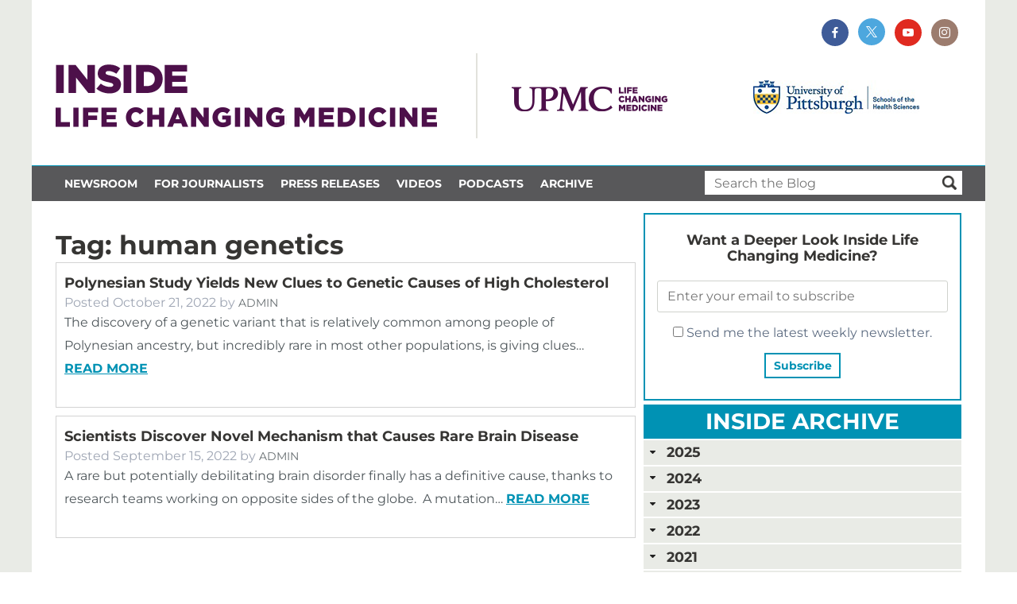

--- FILE ---
content_type: text/html; charset=UTF-8
request_url: https://inside.upmc.com/tag/human-genetics/
body_size: 14852
content:
<!doctype html>

<!--[if lt IE 7]><html lang="en-US" class="no-js lt-ie9 lt-ie8 lt-ie7"><![endif]-->
<!--[if (IE 7)&!(IEMobile)]><html lang="en-US" class="no-js lt-ie9 lt-ie8"><![endif]-->
<!--[if (IE 8)&!(IEMobile)]><html lang="en-US" class="no-js lt-ie9"><![endif]-->
<!--[if gt IE 8]><!--> <html lang="en-US" class="no-js"><!--<![endif]-->

<head>
	<meta charset="utf-8">

				<meta http-equiv="X-UA-Compatible" content="IE=edge">

		<title>human genetics Archives - UPMC &amp; Pitt Health Sciences News Blog</title>

				<meta name="HandheldFriendly" content="True">
		<meta name="MobileOptimized" content="320">
		<meta name="viewport" content="width=device-width, initial-scale=1"/>

				<link rel="apple-touch-icon" href="https://image.notify.upmc.com/lib/fe9213727564007a7c/m/2/upmc-logo-square-on-white-1000.png">
	<!--<link rel="icon" href="https://image.notify.upmc.com/lib/fe9213727564007a7c/m/2/upmc-logo-square-on-white-1000.png"> -->
		<!--[if IE]>
			<link rel="shortcut icon" href="https://image.notify.upmc.com/lib/fe9213727564007a7c/m/2/upmc-logo-square-on-white-1000.png">
		<![endif]-->
				<meta name="msapplication-TileColor" content="#f01d4f">
		<meta name="msapplication-TileImage" content="https://inside.upmc.com/wp-content/themes/inside-upmc/library/images/win8-tile-icon.png">
            <meta name="theme-color" content="#121212">

		<link rel="pingback" href="https://inside.upmc.com/xmlrpc.php">

				<script data-cfasync="false" data-no-defer="1" data-no-minify="1" data-no-optimize="1">var ewww_webp_supported=!1;function check_webp_feature(A,e){var w;e=void 0!==e?e:function(){},ewww_webp_supported?e(ewww_webp_supported):((w=new Image).onload=function(){ewww_webp_supported=0<w.width&&0<w.height,e&&e(ewww_webp_supported)},w.onerror=function(){e&&e(!1)},w.src="data:image/webp;base64,"+{alpha:"UklGRkoAAABXRUJQVlA4WAoAAAAQAAAAAAAAAAAAQUxQSAwAAAARBxAR/Q9ERP8DAABWUDggGAAAABQBAJ0BKgEAAQAAAP4AAA3AAP7mtQAAAA=="}[A])}check_webp_feature("alpha");</script><script data-cfasync="false" data-no-defer="1" data-no-minify="1" data-no-optimize="1">var Arrive=function(c,w){"use strict";if(c.MutationObserver&&"undefined"!=typeof HTMLElement){var r,a=0,u=(r=HTMLElement.prototype.matches||HTMLElement.prototype.webkitMatchesSelector||HTMLElement.prototype.mozMatchesSelector||HTMLElement.prototype.msMatchesSelector,{matchesSelector:function(e,t){return e instanceof HTMLElement&&r.call(e,t)},addMethod:function(e,t,r){var a=e[t];e[t]=function(){return r.length==arguments.length?r.apply(this,arguments):"function"==typeof a?a.apply(this,arguments):void 0}},callCallbacks:function(e,t){t&&t.options.onceOnly&&1==t.firedElems.length&&(e=[e[0]]);for(var r,a=0;r=e[a];a++)r&&r.callback&&r.callback.call(r.elem,r.elem);t&&t.options.onceOnly&&1==t.firedElems.length&&t.me.unbindEventWithSelectorAndCallback.call(t.target,t.selector,t.callback)},checkChildNodesRecursively:function(e,t,r,a){for(var i,n=0;i=e[n];n++)r(i,t,a)&&a.push({callback:t.callback,elem:i}),0<i.childNodes.length&&u.checkChildNodesRecursively(i.childNodes,t,r,a)},mergeArrays:function(e,t){var r,a={};for(r in e)e.hasOwnProperty(r)&&(a[r]=e[r]);for(r in t)t.hasOwnProperty(r)&&(a[r]=t[r]);return a},toElementsArray:function(e){return e=void 0!==e&&("number"!=typeof e.length||e===c)?[e]:e}}),e=(l.prototype.addEvent=function(e,t,r,a){a={target:e,selector:t,options:r,callback:a,firedElems:[]};return this._beforeAdding&&this._beforeAdding(a),this._eventsBucket.push(a),a},l.prototype.removeEvent=function(e){for(var t,r=this._eventsBucket.length-1;t=this._eventsBucket[r];r--)e(t)&&(this._beforeRemoving&&this._beforeRemoving(t),(t=this._eventsBucket.splice(r,1))&&t.length&&(t[0].callback=null))},l.prototype.beforeAdding=function(e){this._beforeAdding=e},l.prototype.beforeRemoving=function(e){this._beforeRemoving=e},l),t=function(i,n){var o=new e,l=this,s={fireOnAttributesModification:!1};return o.beforeAdding(function(t){var e=t.target;e!==c.document&&e!==c||(e=document.getElementsByTagName("html")[0]);var r=new MutationObserver(function(e){n.call(this,e,t)}),a=i(t.options);r.observe(e,a),t.observer=r,t.me=l}),o.beforeRemoving(function(e){e.observer.disconnect()}),this.bindEvent=function(e,t,r){t=u.mergeArrays(s,t);for(var a=u.toElementsArray(this),i=0;i<a.length;i++)o.addEvent(a[i],e,t,r)},this.unbindEvent=function(){var r=u.toElementsArray(this);o.removeEvent(function(e){for(var t=0;t<r.length;t++)if(this===w||e.target===r[t])return!0;return!1})},this.unbindEventWithSelectorOrCallback=function(r){var a=u.toElementsArray(this),i=r,e="function"==typeof r?function(e){for(var t=0;t<a.length;t++)if((this===w||e.target===a[t])&&e.callback===i)return!0;return!1}:function(e){for(var t=0;t<a.length;t++)if((this===w||e.target===a[t])&&e.selector===r)return!0;return!1};o.removeEvent(e)},this.unbindEventWithSelectorAndCallback=function(r,a){var i=u.toElementsArray(this);o.removeEvent(function(e){for(var t=0;t<i.length;t++)if((this===w||e.target===i[t])&&e.selector===r&&e.callback===a)return!0;return!1})},this},i=new function(){var s={fireOnAttributesModification:!1,onceOnly:!1,existing:!1};function n(e,t,r){return!(!u.matchesSelector(e,t.selector)||(e._id===w&&(e._id=a++),-1!=t.firedElems.indexOf(e._id)))&&(t.firedElems.push(e._id),!0)}var c=(i=new t(function(e){var t={attributes:!1,childList:!0,subtree:!0};return e.fireOnAttributesModification&&(t.attributes=!0),t},function(e,i){e.forEach(function(e){var t=e.addedNodes,r=e.target,a=[];null!==t&&0<t.length?u.checkChildNodesRecursively(t,i,n,a):"attributes"===e.type&&n(r,i)&&a.push({callback:i.callback,elem:r}),u.callCallbacks(a,i)})})).bindEvent;return i.bindEvent=function(e,t,r){t=void 0===r?(r=t,s):u.mergeArrays(s,t);var a=u.toElementsArray(this);if(t.existing){for(var i=[],n=0;n<a.length;n++)for(var o=a[n].querySelectorAll(e),l=0;l<o.length;l++)i.push({callback:r,elem:o[l]});if(t.onceOnly&&i.length)return r.call(i[0].elem,i[0].elem);setTimeout(u.callCallbacks,1,i)}c.call(this,e,t,r)},i},o=new function(){var a={};function i(e,t){return u.matchesSelector(e,t.selector)}var n=(o=new t(function(){return{childList:!0,subtree:!0}},function(e,r){e.forEach(function(e){var t=e.removedNodes,e=[];null!==t&&0<t.length&&u.checkChildNodesRecursively(t,r,i,e),u.callCallbacks(e,r)})})).bindEvent;return o.bindEvent=function(e,t,r){t=void 0===r?(r=t,a):u.mergeArrays(a,t),n.call(this,e,t,r)},o};d(HTMLElement.prototype),d(NodeList.prototype),d(HTMLCollection.prototype),d(HTMLDocument.prototype),d(Window.prototype);var n={};return s(i,n,"unbindAllArrive"),s(o,n,"unbindAllLeave"),n}function l(){this._eventsBucket=[],this._beforeAdding=null,this._beforeRemoving=null}function s(e,t,r){u.addMethod(t,r,e.unbindEvent),u.addMethod(t,r,e.unbindEventWithSelectorOrCallback),u.addMethod(t,r,e.unbindEventWithSelectorAndCallback)}function d(e){e.arrive=i.bindEvent,s(i,e,"unbindArrive"),e.leave=o.bindEvent,s(o,e,"unbindLeave")}}(window,void 0),ewww_webp_supported=!1;function check_webp_feature(e,t){var r;ewww_webp_supported?t(ewww_webp_supported):((r=new Image).onload=function(){ewww_webp_supported=0<r.width&&0<r.height,t(ewww_webp_supported)},r.onerror=function(){t(!1)},r.src="data:image/webp;base64,"+{alpha:"UklGRkoAAABXRUJQVlA4WAoAAAAQAAAAAAAAAAAAQUxQSAwAAAARBxAR/Q9ERP8DAABWUDggGAAAABQBAJ0BKgEAAQAAAP4AAA3AAP7mtQAAAA==",animation:"UklGRlIAAABXRUJQVlA4WAoAAAASAAAAAAAAAAAAQU5JTQYAAAD/////AABBTk1GJgAAAAAAAAAAAAAAAAAAAGQAAABWUDhMDQAAAC8AAAAQBxAREYiI/gcA"}[e])}function ewwwLoadImages(e){if(e){for(var t=document.querySelectorAll(".batch-image img, .image-wrapper a, .ngg-pro-masonry-item a, .ngg-galleria-offscreen-seo-wrapper a"),r=0,a=t.length;r<a;r++)ewwwAttr(t[r],"data-src",t[r].getAttribute("data-webp")),ewwwAttr(t[r],"data-thumbnail",t[r].getAttribute("data-webp-thumbnail"));for(var i=document.querySelectorAll("div.woocommerce-product-gallery__image"),r=0,a=i.length;r<a;r++)ewwwAttr(i[r],"data-thumb",i[r].getAttribute("data-webp-thumb"))}for(var n=document.querySelectorAll("video"),r=0,a=n.length;r<a;r++)ewwwAttr(n[r],"poster",e?n[r].getAttribute("data-poster-webp"):n[r].getAttribute("data-poster-image"));for(var o,l=document.querySelectorAll("img.ewww_webp_lazy_load"),r=0,a=l.length;r<a;r++)e&&(ewwwAttr(l[r],"data-lazy-srcset",l[r].getAttribute("data-lazy-srcset-webp")),ewwwAttr(l[r],"data-srcset",l[r].getAttribute("data-srcset-webp")),ewwwAttr(l[r],"data-lazy-src",l[r].getAttribute("data-lazy-src-webp")),ewwwAttr(l[r],"data-src",l[r].getAttribute("data-src-webp")),ewwwAttr(l[r],"data-orig-file",l[r].getAttribute("data-webp-orig-file")),ewwwAttr(l[r],"data-medium-file",l[r].getAttribute("data-webp-medium-file")),ewwwAttr(l[r],"data-large-file",l[r].getAttribute("data-webp-large-file")),null!=(o=l[r].getAttribute("srcset"))&&!1!==o&&o.includes("R0lGOD")&&ewwwAttr(l[r],"src",l[r].getAttribute("data-lazy-src-webp"))),l[r].className=l[r].className.replace(/\bewww_webp_lazy_load\b/,"");for(var s=document.querySelectorAll(".ewww_webp"),r=0,a=s.length;r<a;r++)e?(ewwwAttr(s[r],"srcset",s[r].getAttribute("data-srcset-webp")),ewwwAttr(s[r],"src",s[r].getAttribute("data-src-webp")),ewwwAttr(s[r],"data-orig-file",s[r].getAttribute("data-webp-orig-file")),ewwwAttr(s[r],"data-medium-file",s[r].getAttribute("data-webp-medium-file")),ewwwAttr(s[r],"data-large-file",s[r].getAttribute("data-webp-large-file")),ewwwAttr(s[r],"data-large_image",s[r].getAttribute("data-webp-large_image")),ewwwAttr(s[r],"data-src",s[r].getAttribute("data-webp-src"))):(ewwwAttr(s[r],"srcset",s[r].getAttribute("data-srcset-img")),ewwwAttr(s[r],"src",s[r].getAttribute("data-src-img"))),s[r].className=s[r].className.replace(/\bewww_webp\b/,"ewww_webp_loaded");window.jQuery&&jQuery.fn.isotope&&jQuery.fn.imagesLoaded&&(jQuery(".fusion-posts-container-infinite").imagesLoaded(function(){jQuery(".fusion-posts-container-infinite").hasClass("isotope")&&jQuery(".fusion-posts-container-infinite").isotope()}),jQuery(".fusion-portfolio:not(.fusion-recent-works) .fusion-portfolio-wrapper").imagesLoaded(function(){jQuery(".fusion-portfolio:not(.fusion-recent-works) .fusion-portfolio-wrapper").isotope()}))}function ewwwWebPInit(e){ewwwLoadImages(e),ewwwNggLoadGalleries(e),document.arrive(".ewww_webp",function(){ewwwLoadImages(e)}),document.arrive(".ewww_webp_lazy_load",function(){ewwwLoadImages(e)}),document.arrive("videos",function(){ewwwLoadImages(e)}),"loading"==document.readyState?document.addEventListener("DOMContentLoaded",ewwwJSONParserInit):("undefined"!=typeof galleries&&ewwwNggParseGalleries(e),ewwwWooParseVariations(e))}function ewwwAttr(e,t,r){null!=r&&!1!==r&&e.setAttribute(t,r)}function ewwwJSONParserInit(){"undefined"!=typeof galleries&&check_webp_feature("alpha",ewwwNggParseGalleries),check_webp_feature("alpha",ewwwWooParseVariations)}function ewwwWooParseVariations(e){if(e)for(var t=document.querySelectorAll("form.variations_form"),r=0,a=t.length;r<a;r++){var i=t[r].getAttribute("data-product_variations"),n=!1;try{for(var o in i=JSON.parse(i))void 0!==i[o]&&void 0!==i[o].image&&(void 0!==i[o].image.src_webp&&(i[o].image.src=i[o].image.src_webp,n=!0),void 0!==i[o].image.srcset_webp&&(i[o].image.srcset=i[o].image.srcset_webp,n=!0),void 0!==i[o].image.full_src_webp&&(i[o].image.full_src=i[o].image.full_src_webp,n=!0),void 0!==i[o].image.gallery_thumbnail_src_webp&&(i[o].image.gallery_thumbnail_src=i[o].image.gallery_thumbnail_src_webp,n=!0),void 0!==i[o].image.thumb_src_webp&&(i[o].image.thumb_src=i[o].image.thumb_src_webp,n=!0));n&&ewwwAttr(t[r],"data-product_variations",JSON.stringify(i))}catch(e){}}}function ewwwNggParseGalleries(e){if(e)for(var t in galleries){var r=galleries[t];galleries[t].images_list=ewwwNggParseImageList(r.images_list)}}function ewwwNggLoadGalleries(e){e&&document.addEventListener("ngg.galleria.themeadded",function(e,t){window.ngg_galleria._create_backup=window.ngg_galleria.create,window.ngg_galleria.create=function(e,t){var r=$(e).data("id");return galleries["gallery_"+r].images_list=ewwwNggParseImageList(galleries["gallery_"+r].images_list),window.ngg_galleria._create_backup(e,t)}})}function ewwwNggParseImageList(e){for(var t in e){var r=e[t];if(void 0!==r["image-webp"]&&(e[t].image=r["image-webp"],delete e[t]["image-webp"]),void 0!==r["thumb-webp"]&&(e[t].thumb=r["thumb-webp"],delete e[t]["thumb-webp"]),void 0!==r.full_image_webp&&(e[t].full_image=r.full_image_webp,delete e[t].full_image_webp),void 0!==r.srcsets)for(var a in r.srcsets)nggSrcset=r.srcsets[a],void 0!==r.srcsets[a+"-webp"]&&(e[t].srcsets[a]=r.srcsets[a+"-webp"],delete e[t].srcsets[a+"-webp"]);if(void 0!==r.full_srcsets)for(var i in r.full_srcsets)nggFSrcset=r.full_srcsets[i],void 0!==r.full_srcsets[i+"-webp"]&&(e[t].full_srcsets[i]=r.full_srcsets[i+"-webp"],delete e[t].full_srcsets[i+"-webp"])}return e}check_webp_feature("alpha",ewwwWebPInit);</script><meta name='robots' content='index, follow, max-image-preview:large, max-snippet:-1, max-video-preview:-1' />
	<style>img:is([sizes="auto" i], [sizes^="auto," i]) { contain-intrinsic-size: 3000px 1500px }</style>
	
	<!-- This site is optimized with the Yoast SEO plugin v23.6 - https://yoast.com/wordpress/plugins/seo/ -->
	<link rel="canonical" href="https://inside.upmc.com/tag/human-genetics/" />
	<meta property="og:locale" content="en_US" />
	<meta property="og:type" content="article" />
	<meta property="og:title" content="human genetics Archives - UPMC &amp; Pitt Health Sciences News Blog" />
	<meta property="og:url" content="https://inside.upmc.com/tag/human-genetics/" />
	<meta property="og:site_name" content="UPMC &amp; Pitt Health Sciences News Blog" />
	<meta name="twitter:card" content="summary_large_image" />
	<script type="application/ld+json" class="yoast-schema-graph">{"@context":"https://schema.org","@graph":[{"@type":"CollectionPage","@id":"https://inside.upmc.com/tag/human-genetics/","url":"https://inside.upmc.com/tag/human-genetics/","name":"human genetics Archives - UPMC &amp; Pitt Health Sciences News Blog","isPartOf":{"@id":"https://inside.upmc.com/#website"},"primaryImageOfPage":{"@id":"https://inside.upmc.com/tag/human-genetics/#primaryimage"},"image":{"@id":"https://inside.upmc.com/tag/human-genetics/#primaryimage"},"thumbnailUrl":"https://inside.upmc.com/wp-content/uploads/sites/10/2022/10/PolynesianDNA_BlogHeader.jpg","breadcrumb":{"@id":"https://inside.upmc.com/tag/human-genetics/#breadcrumb"},"inLanguage":"en-US"},{"@type":"ImageObject","inLanguage":"en-US","@id":"https://inside.upmc.com/tag/human-genetics/#primaryimage","url":"https://inside.upmc.com/wp-content/uploads/sites/10/2022/10/PolynesianDNA_BlogHeader.jpg","contentUrl":"https://inside.upmc.com/wp-content/uploads/sites/10/2022/10/PolynesianDNA_BlogHeader.jpg","width":1200,"height":630},{"@type":"BreadcrumbList","@id":"https://inside.upmc.com/tag/human-genetics/#breadcrumb","itemListElement":[{"@type":"ListItem","position":1,"name":"Home","item":"https://inside.upmc.com/"},{"@type":"ListItem","position":2,"name":"human genetics"}]},{"@type":"WebSite","@id":"https://inside.upmc.com/#website","url":"https://inside.upmc.com/","name":"UPMC &amp; Pitt Health Sciences News Blog","description":"","potentialAction":[{"@type":"SearchAction","target":{"@type":"EntryPoint","urlTemplate":"https://inside.upmc.com/?s={search_term_string}"},"query-input":{"@type":"PropertyValueSpecification","valueRequired":true,"valueName":"search_term_string"}}],"inLanguage":"en-US"}]}</script>
	<!-- / Yoast SEO plugin. -->


<link rel='dns-prefetch' href='//inside.upmc.com' />
<link rel="alternate" type="application/rss+xml" title="UPMC &amp; Pitt Health Sciences News Blog &raquo; Feed" href="https://inside.upmc.com/feed/" />
<link rel="alternate" type="application/rss+xml" title="UPMC &amp; Pitt Health Sciences News Blog &raquo; human genetics Tag Feed" href="https://inside.upmc.com/tag/human-genetics/feed/" />
<script type="text/javascript">
/* <![CDATA[ */
window._wpemojiSettings = {"baseUrl":"https:\/\/s.w.org\/images\/core\/emoji\/15.0.3\/72x72\/","ext":".png","svgUrl":"https:\/\/s.w.org\/images\/core\/emoji\/15.0.3\/svg\/","svgExt":".svg","source":{"concatemoji":"https:\/\/inside.upmc.com\/wp-includes\/js\/wp-emoji-release.min.js"}};
/*! This file is auto-generated */
!function(i,n){var o,s,e;function c(e){try{var t={supportTests:e,timestamp:(new Date).valueOf()};sessionStorage.setItem(o,JSON.stringify(t))}catch(e){}}function p(e,t,n){e.clearRect(0,0,e.canvas.width,e.canvas.height),e.fillText(t,0,0);var t=new Uint32Array(e.getImageData(0,0,e.canvas.width,e.canvas.height).data),r=(e.clearRect(0,0,e.canvas.width,e.canvas.height),e.fillText(n,0,0),new Uint32Array(e.getImageData(0,0,e.canvas.width,e.canvas.height).data));return t.every(function(e,t){return e===r[t]})}function u(e,t,n){switch(t){case"flag":return n(e,"\ud83c\udff3\ufe0f\u200d\u26a7\ufe0f","\ud83c\udff3\ufe0f\u200b\u26a7\ufe0f")?!1:!n(e,"\ud83c\uddfa\ud83c\uddf3","\ud83c\uddfa\u200b\ud83c\uddf3")&&!n(e,"\ud83c\udff4\udb40\udc67\udb40\udc62\udb40\udc65\udb40\udc6e\udb40\udc67\udb40\udc7f","\ud83c\udff4\u200b\udb40\udc67\u200b\udb40\udc62\u200b\udb40\udc65\u200b\udb40\udc6e\u200b\udb40\udc67\u200b\udb40\udc7f");case"emoji":return!n(e,"\ud83d\udc26\u200d\u2b1b","\ud83d\udc26\u200b\u2b1b")}return!1}function f(e,t,n){var r="undefined"!=typeof WorkerGlobalScope&&self instanceof WorkerGlobalScope?new OffscreenCanvas(300,150):i.createElement("canvas"),a=r.getContext("2d",{willReadFrequently:!0}),o=(a.textBaseline="top",a.font="600 32px Arial",{});return e.forEach(function(e){o[e]=t(a,e,n)}),o}function t(e){var t=i.createElement("script");t.src=e,t.defer=!0,i.head.appendChild(t)}"undefined"!=typeof Promise&&(o="wpEmojiSettingsSupports",s=["flag","emoji"],n.supports={everything:!0,everythingExceptFlag:!0},e=new Promise(function(e){i.addEventListener("DOMContentLoaded",e,{once:!0})}),new Promise(function(t){var n=function(){try{var e=JSON.parse(sessionStorage.getItem(o));if("object"==typeof e&&"number"==typeof e.timestamp&&(new Date).valueOf()<e.timestamp+604800&&"object"==typeof e.supportTests)return e.supportTests}catch(e){}return null}();if(!n){if("undefined"!=typeof Worker&&"undefined"!=typeof OffscreenCanvas&&"undefined"!=typeof URL&&URL.createObjectURL&&"undefined"!=typeof Blob)try{var e="postMessage("+f.toString()+"("+[JSON.stringify(s),u.toString(),p.toString()].join(",")+"));",r=new Blob([e],{type:"text/javascript"}),a=new Worker(URL.createObjectURL(r),{name:"wpTestEmojiSupports"});return void(a.onmessage=function(e){c(n=e.data),a.terminate(),t(n)})}catch(e){}c(n=f(s,u,p))}t(n)}).then(function(e){for(var t in e)n.supports[t]=e[t],n.supports.everything=n.supports.everything&&n.supports[t],"flag"!==t&&(n.supports.everythingExceptFlag=n.supports.everythingExceptFlag&&n.supports[t]);n.supports.everythingExceptFlag=n.supports.everythingExceptFlag&&!n.supports.flag,n.DOMReady=!1,n.readyCallback=function(){n.DOMReady=!0}}).then(function(){return e}).then(function(){var e;n.supports.everything||(n.readyCallback(),(e=n.source||{}).concatemoji?t(e.concatemoji):e.wpemoji&&e.twemoji&&(t(e.twemoji),t(e.wpemoji)))}))}((window,document),window._wpemojiSettings);
/* ]]> */
</script>
<link rel='stylesheet' id='upmc-videos-css' href='https://inside.upmc.com/wp-content/plugins/upmc-videos/assets/styles/style.css' type='text/css' media='all' />
<link rel='stylesheet' id='fpw_styles_css-css' href='https://inside.upmc.com/wp-content/plugins/feature-a-page-widget/css/fpw_styles.css' type='text/css' media='all' />
<style id='wp-emoji-styles-inline-css' type='text/css'>

	img.wp-smiley, img.emoji {
		display: inline !important;
		border: none !important;
		box-shadow: none !important;
		height: 1em !important;
		width: 1em !important;
		margin: 0 0.07em !important;
		vertical-align: -0.1em !important;
		background: none !important;
		padding: 0 !important;
	}
</style>
<link rel='stylesheet' id='wp-block-library-css' href='https://inside.upmc.com/wp-includes/css/dist/block-library/style.min.css' type='text/css' media='all' />
<style id='classic-theme-styles-inline-css' type='text/css'>
/*! This file is auto-generated */
.wp-block-button__link{color:#fff;background-color:#32373c;border-radius:9999px;box-shadow:none;text-decoration:none;padding:calc(.667em + 2px) calc(1.333em + 2px);font-size:1.125em}.wp-block-file__button{background:#32373c;color:#fff;text-decoration:none}
</style>
<style id='global-styles-inline-css' type='text/css'>
:root{--wp--preset--aspect-ratio--square: 1;--wp--preset--aspect-ratio--4-3: 4/3;--wp--preset--aspect-ratio--3-4: 3/4;--wp--preset--aspect-ratio--3-2: 3/2;--wp--preset--aspect-ratio--2-3: 2/3;--wp--preset--aspect-ratio--16-9: 16/9;--wp--preset--aspect-ratio--9-16: 9/16;--wp--preset--color--black: #000000;--wp--preset--color--cyan-bluish-gray: #abb8c3;--wp--preset--color--white: #ffffff;--wp--preset--color--pale-pink: #f78da7;--wp--preset--color--vivid-red: #cf2e2e;--wp--preset--color--luminous-vivid-orange: #ff6900;--wp--preset--color--luminous-vivid-amber: #fcb900;--wp--preset--color--light-green-cyan: #7bdcb5;--wp--preset--color--vivid-green-cyan: #00d084;--wp--preset--color--pale-cyan-blue: #8ed1fc;--wp--preset--color--vivid-cyan-blue: #0693e3;--wp--preset--color--vivid-purple: #9b51e0;--wp--preset--gradient--vivid-cyan-blue-to-vivid-purple: linear-gradient(135deg,rgba(6,147,227,1) 0%,rgb(155,81,224) 100%);--wp--preset--gradient--light-green-cyan-to-vivid-green-cyan: linear-gradient(135deg,rgb(122,220,180) 0%,rgb(0,208,130) 100%);--wp--preset--gradient--luminous-vivid-amber-to-luminous-vivid-orange: linear-gradient(135deg,rgba(252,185,0,1) 0%,rgba(255,105,0,1) 100%);--wp--preset--gradient--luminous-vivid-orange-to-vivid-red: linear-gradient(135deg,rgba(255,105,0,1) 0%,rgb(207,46,46) 100%);--wp--preset--gradient--very-light-gray-to-cyan-bluish-gray: linear-gradient(135deg,rgb(238,238,238) 0%,rgb(169,184,195) 100%);--wp--preset--gradient--cool-to-warm-spectrum: linear-gradient(135deg,rgb(74,234,220) 0%,rgb(151,120,209) 20%,rgb(207,42,186) 40%,rgb(238,44,130) 60%,rgb(251,105,98) 80%,rgb(254,248,76) 100%);--wp--preset--gradient--blush-light-purple: linear-gradient(135deg,rgb(255,206,236) 0%,rgb(152,150,240) 100%);--wp--preset--gradient--blush-bordeaux: linear-gradient(135deg,rgb(254,205,165) 0%,rgb(254,45,45) 50%,rgb(107,0,62) 100%);--wp--preset--gradient--luminous-dusk: linear-gradient(135deg,rgb(255,203,112) 0%,rgb(199,81,192) 50%,rgb(65,88,208) 100%);--wp--preset--gradient--pale-ocean: linear-gradient(135deg,rgb(255,245,203) 0%,rgb(182,227,212) 50%,rgb(51,167,181) 100%);--wp--preset--gradient--electric-grass: linear-gradient(135deg,rgb(202,248,128) 0%,rgb(113,206,126) 100%);--wp--preset--gradient--midnight: linear-gradient(135deg,rgb(2,3,129) 0%,rgb(40,116,252) 100%);--wp--preset--font-size--small: 13px;--wp--preset--font-size--medium: 20px;--wp--preset--font-size--large: 36px;--wp--preset--font-size--x-large: 42px;--wp--preset--spacing--20: 0.44rem;--wp--preset--spacing--30: 0.67rem;--wp--preset--spacing--40: 1rem;--wp--preset--spacing--50: 1.5rem;--wp--preset--spacing--60: 2.25rem;--wp--preset--spacing--70: 3.38rem;--wp--preset--spacing--80: 5.06rem;--wp--preset--shadow--natural: 6px 6px 9px rgba(0, 0, 0, 0.2);--wp--preset--shadow--deep: 12px 12px 50px rgba(0, 0, 0, 0.4);--wp--preset--shadow--sharp: 6px 6px 0px rgba(0, 0, 0, 0.2);--wp--preset--shadow--outlined: 6px 6px 0px -3px rgba(255, 255, 255, 1), 6px 6px rgba(0, 0, 0, 1);--wp--preset--shadow--crisp: 6px 6px 0px rgba(0, 0, 0, 1);}:where(.is-layout-flex){gap: 0.5em;}:where(.is-layout-grid){gap: 0.5em;}body .is-layout-flex{display: flex;}.is-layout-flex{flex-wrap: wrap;align-items: center;}.is-layout-flex > :is(*, div){margin: 0;}body .is-layout-grid{display: grid;}.is-layout-grid > :is(*, div){margin: 0;}:where(.wp-block-columns.is-layout-flex){gap: 2em;}:where(.wp-block-columns.is-layout-grid){gap: 2em;}:where(.wp-block-post-template.is-layout-flex){gap: 1.25em;}:where(.wp-block-post-template.is-layout-grid){gap: 1.25em;}.has-black-color{color: var(--wp--preset--color--black) !important;}.has-cyan-bluish-gray-color{color: var(--wp--preset--color--cyan-bluish-gray) !important;}.has-white-color{color: var(--wp--preset--color--white) !important;}.has-pale-pink-color{color: var(--wp--preset--color--pale-pink) !important;}.has-vivid-red-color{color: var(--wp--preset--color--vivid-red) !important;}.has-luminous-vivid-orange-color{color: var(--wp--preset--color--luminous-vivid-orange) !important;}.has-luminous-vivid-amber-color{color: var(--wp--preset--color--luminous-vivid-amber) !important;}.has-light-green-cyan-color{color: var(--wp--preset--color--light-green-cyan) !important;}.has-vivid-green-cyan-color{color: var(--wp--preset--color--vivid-green-cyan) !important;}.has-pale-cyan-blue-color{color: var(--wp--preset--color--pale-cyan-blue) !important;}.has-vivid-cyan-blue-color{color: var(--wp--preset--color--vivid-cyan-blue) !important;}.has-vivid-purple-color{color: var(--wp--preset--color--vivid-purple) !important;}.has-black-background-color{background-color: var(--wp--preset--color--black) !important;}.has-cyan-bluish-gray-background-color{background-color: var(--wp--preset--color--cyan-bluish-gray) !important;}.has-white-background-color{background-color: var(--wp--preset--color--white) !important;}.has-pale-pink-background-color{background-color: var(--wp--preset--color--pale-pink) !important;}.has-vivid-red-background-color{background-color: var(--wp--preset--color--vivid-red) !important;}.has-luminous-vivid-orange-background-color{background-color: var(--wp--preset--color--luminous-vivid-orange) !important;}.has-luminous-vivid-amber-background-color{background-color: var(--wp--preset--color--luminous-vivid-amber) !important;}.has-light-green-cyan-background-color{background-color: var(--wp--preset--color--light-green-cyan) !important;}.has-vivid-green-cyan-background-color{background-color: var(--wp--preset--color--vivid-green-cyan) !important;}.has-pale-cyan-blue-background-color{background-color: var(--wp--preset--color--pale-cyan-blue) !important;}.has-vivid-cyan-blue-background-color{background-color: var(--wp--preset--color--vivid-cyan-blue) !important;}.has-vivid-purple-background-color{background-color: var(--wp--preset--color--vivid-purple) !important;}.has-black-border-color{border-color: var(--wp--preset--color--black) !important;}.has-cyan-bluish-gray-border-color{border-color: var(--wp--preset--color--cyan-bluish-gray) !important;}.has-white-border-color{border-color: var(--wp--preset--color--white) !important;}.has-pale-pink-border-color{border-color: var(--wp--preset--color--pale-pink) !important;}.has-vivid-red-border-color{border-color: var(--wp--preset--color--vivid-red) !important;}.has-luminous-vivid-orange-border-color{border-color: var(--wp--preset--color--luminous-vivid-orange) !important;}.has-luminous-vivid-amber-border-color{border-color: var(--wp--preset--color--luminous-vivid-amber) !important;}.has-light-green-cyan-border-color{border-color: var(--wp--preset--color--light-green-cyan) !important;}.has-vivid-green-cyan-border-color{border-color: var(--wp--preset--color--vivid-green-cyan) !important;}.has-pale-cyan-blue-border-color{border-color: var(--wp--preset--color--pale-cyan-blue) !important;}.has-vivid-cyan-blue-border-color{border-color: var(--wp--preset--color--vivid-cyan-blue) !important;}.has-vivid-purple-border-color{border-color: var(--wp--preset--color--vivid-purple) !important;}.has-vivid-cyan-blue-to-vivid-purple-gradient-background{background: var(--wp--preset--gradient--vivid-cyan-blue-to-vivid-purple) !important;}.has-light-green-cyan-to-vivid-green-cyan-gradient-background{background: var(--wp--preset--gradient--light-green-cyan-to-vivid-green-cyan) !important;}.has-luminous-vivid-amber-to-luminous-vivid-orange-gradient-background{background: var(--wp--preset--gradient--luminous-vivid-amber-to-luminous-vivid-orange) !important;}.has-luminous-vivid-orange-to-vivid-red-gradient-background{background: var(--wp--preset--gradient--luminous-vivid-orange-to-vivid-red) !important;}.has-very-light-gray-to-cyan-bluish-gray-gradient-background{background: var(--wp--preset--gradient--very-light-gray-to-cyan-bluish-gray) !important;}.has-cool-to-warm-spectrum-gradient-background{background: var(--wp--preset--gradient--cool-to-warm-spectrum) !important;}.has-blush-light-purple-gradient-background{background: var(--wp--preset--gradient--blush-light-purple) !important;}.has-blush-bordeaux-gradient-background{background: var(--wp--preset--gradient--blush-bordeaux) !important;}.has-luminous-dusk-gradient-background{background: var(--wp--preset--gradient--luminous-dusk) !important;}.has-pale-ocean-gradient-background{background: var(--wp--preset--gradient--pale-ocean) !important;}.has-electric-grass-gradient-background{background: var(--wp--preset--gradient--electric-grass) !important;}.has-midnight-gradient-background{background: var(--wp--preset--gradient--midnight) !important;}.has-small-font-size{font-size: var(--wp--preset--font-size--small) !important;}.has-medium-font-size{font-size: var(--wp--preset--font-size--medium) !important;}.has-large-font-size{font-size: var(--wp--preset--font-size--large) !important;}.has-x-large-font-size{font-size: var(--wp--preset--font-size--x-large) !important;}
:where(.wp-block-post-template.is-layout-flex){gap: 1.25em;}:where(.wp-block-post-template.is-layout-grid){gap: 1.25em;}
:where(.wp-block-columns.is-layout-flex){gap: 2em;}:where(.wp-block-columns.is-layout-grid){gap: 2em;}
:root :where(.wp-block-pullquote){font-size: 1.5em;line-height: 1.6;}
</style>
<link rel='stylesheet' id='social-icons-general-css' href='//inside.upmc.com/wp-content/plugins/social-icons/assets/css/social-icons.css' type='text/css' media='all' />
<link rel='stylesheet' id='crp-style-rounded-thumbs-css' href='https://inside.upmc.com/wp-content/plugins/contextual-related-posts/css/rounded-thumbs.min.css' type='text/css' media='all' />
<style id='crp-style-rounded-thumbs-inline-css' type='text/css'>

			.crp_related.crp-rounded-thumbs a {
				width: 150px;
                height: 150px;
				text-decoration: none;
			}
			.crp_related.crp-rounded-thumbs img {
				max-width: 150px;
				margin: auto;
			}
			.crp_related.crp-rounded-thumbs .crp_title {
				width: 100%;
			}
			
</style>
<link rel='stylesheet' id='fc-font-montserrat-css' href='https://inside.upmc.com/wp-content/uploads/sites/10/fonts/montserrat/font.min.css' type='text/css' media='all' />
<link rel='stylesheet' id='fc-font-lato-css' href='https://inside.upmc.com/wp-content/uploads/sites/10/fonts/lato/font.min.css' type='text/css' media='all' />
<link rel='stylesheet' id='fc-font-roboto-css' href='https://inside.upmc.com/wp-content/uploads/sites/10/fonts/roboto/font.min.css' type='text/css' media='all' />
<link rel='stylesheet' id='fc-widget-categories-css' href='https://inside.upmc.com/wp-content/themes/inside-upmc/library/css/widget-categories.css' type='text/css' media='' />
<link rel='stylesheet' id='recent-posts-widget-with-thumbnails-public-style-css' href='https://inside.upmc.com/wp-content/plugins/recent-posts-widget-with-thumbnails/public.css' type='text/css' media='all' />
<link rel='stylesheet' id='socialized-css' href='https://inside.upmc.com/wp-content/plugins/socialized/assets/styles/socialized.css' type='text/css' media='all' />
<link rel='stylesheet' id='bones-stylesheet-css' href='https://inside.upmc.com/wp-content/themes/inside-upmc/library/css/style.css' type='text/css' media='all' />
<!--[if lt IE 9]>
<link rel='stylesheet' id='bones-ie-only-css' href='https://inside.upmc.com/wp-content/themes/inside-upmc/library/css/ie.css' type='text/css' media='all' />
<![endif]-->
<script type="text/javascript" src="https://inside.upmc.com/wp-content/themes/inside-upmc/library/js/libs/modernizr.custom.min.js" id="bones-modernizr-js"></script>
<script type="text/javascript" src="https://inside.upmc.com/wp-includes/js/jquery/jquery.min.js" id="jquery-core-js"></script>
<script type="text/javascript" src="https://inside.upmc.com/wp-includes/js/jquery/jquery-migrate.min.js" id="jquery-migrate-js"></script>
<link rel="https://api.w.org/" href="https://inside.upmc.com/wp-json/" /><link rel="alternate" title="JSON" type="application/json" href="https://inside.upmc.com/wp-json/wp/v2/tags/15723" /><noscript><style>.lazyload[data-src]{display:none !important;}</style></noscript><style>.lazyload{background-image:none !important;}.lazyload:before{background-image:none !important;}</style><style>.wp-block-gallery.is-cropped .blocks-gallery-item picture{height:100%;width:100%;}</style><link rel="icon" href="https://inside.upmc.com/wp-content/uploads/sites/10/2018/11/favicon.png" sizes="32x32" />
<link rel="icon" href="https://inside.upmc.com/wp-content/uploads/sites/10/2018/11/favicon.png" sizes="192x192" />
<link rel="apple-touch-icon" href="https://inside.upmc.com/wp-content/uploads/sites/10/2018/11/favicon.png" />
<meta name="msapplication-TileImage" content="https://inside.upmc.com/wp-content/uploads/sites/10/2018/11/favicon.png" />
		<style type="text/css" id="wp-custom-css">
			.post-template-default .header .entry-content a{
	color: #00819f;
}
.socicon-twitter::before {
    content: '';
    background-image: url([data-uri]);
    height: 14px;
    width: 14px;
    display: flex;
    background-repeat: no-repeat;
    line-height: 14px;
    font-size: 14px;
}		</style>
				
						<style>
		@media screen and (max-width: 782px) {
			html {
				margin-top: 76px !important;
			}
			.nav.top-nav{
				    display: none;
			}
			button#responsive-menu-button{
				background-color:#fff;
			}
		}
			@media screen and (max-width: 480px) {
				.logo{display:none;}
			}
		.nav-wrap{margin-bottom: 15px;
    height: auto;
    overflow: auto;}

	</style>

</head>

<body class="archive tag tag-human-genetics tag-15723" itemscope itemtype="http://schema.org/WebPage">
<script data-cfasync="false" data-no-defer="1" data-no-minify="1" data-no-optimize="1">if(typeof ewww_webp_supported==="undefined"){var ewww_webp_supported=!1}if(ewww_webp_supported){document.body.classList.add("webp-support")}</script>

		<!-- Piwik Prod Container -->
		<script type="text/javascript">
			(function(window, document, dataLayerName, id) {
			window[dataLayerName]=window[dataLayerName]||[],window[dataLayerName].push({start:(new Date).getTime(),event:"stg.start"});var scripts=document.getElementsByTagName('script')[0],tags=document.createElement('script');
			function stgCreateCookie(a,b,c){var d="";if(c){var e=new Date;e.setTime(e.getTime()+24*c*60*60*1e3),d="; expires="+e.toUTCString();f="; SameSite=Strict"}document.cookie=a+"="+b+d+f+"; path=/"}
			var isStgDebug=(window.location.href.match("stg_debug")||document.cookie.match("stg_debug"))&&!window.location.href.match("stg_disable_debug");stgCreateCookie("stg_debug",isStgDebug?1:"",isStgDebug?14:-1);
			var qP=[];dataLayerName!=="dataLayer"&&qP.push("data_layer_name="+dataLayerName),isStgDebug&&qP.push("stg_debug");var qPString=qP.length>0?("?"+qP.join("&")):"";
			tags.async=!0,tags.src="https://upmc.containers.piwik.pro/"+id+".js"+qPString,scripts.parentNode.insertBefore(tags,scripts);
			!function(a,n,i){a[n]=a[n]||{};for(var c=0;c<i.length;c++)!function(i){a[n][i]=a[n][i]||{},a[n][i].api=a[n][i].api||function(){var a=[].slice.call(arguments,0);"string"==typeof a[0]&&window[dataLayerName].push({event:n+"."+i+":"+a[0],parameters:[].slice.call(arguments,1)})}}(i[c])}(window,"ppms",["tm","cm"]);
			})(window, document, 'dataLayer', 'cc3123f6-8c02-4b7e-bdc4-37975443cf0a');
		</script>
	<!-- End Piwik Prod Container -->
	
		<div id="container">

			<header class="header" role="banner" itemscope itemtype="http://schema.org/WPHeader">

				<div id="inner-header" class="wrap cf">
					<div id="sidebar4">
					  <div id="themegrill_social_icons-5" class="widget social-icons widget_social_icons">		
		<ul class="social-icons-lists icons-background-rounded">

			
				<li class="social-icons-list-item">
					<a href="https://www.facebook.com/upmc" target="_blank"  class="social-icon">
						<span class="socicon socicon-facebook" style="padding: 10px; font-size: 14px; background-color: #3e5b98"></span>

											</a>
				</li>

			
				<li class="social-icons-list-item">
					<a href="https://www.twitter.com/upmcnews" target="_blank"  class="social-icon">
						<span class="socicon socicon-twitter" style="padding: 10px; font-size: 14px; background-color: #4da7de"></span>

											</a>
				</li>

			
				<li class="social-icons-list-item">
					<a href="https://www.youtube.com/channel/UCltpLs6F66kEybz6Ah_P3qQ" target="_blank"  class="social-icon">
						<span class="socicon socicon-youtube" style="padding: 10px; font-size: 14px; background-color: #e02a20"></span>

											</a>
				</li>

			
				<li class="social-icons-list-item">
					<a href="https://www.instagram.com/upmcnews" target="_blank"  class="social-icon">
						<span class="socicon socicon-instagram" style="padding: 10px; font-size: 14px; background-color: #9c7c6e"></span>

											</a>
				</li>

			
		</ul>

		</div>					</div>
					<div id="sidebar8">
					  <div id="custom_html-2" class="widget_text widget widget_custom_html"><div class="textwidget custom-html-widget"><button id="toggle-menu" onclick="showMobileMenu()" aria-label="Tap/Click to open or close the site navigation.">
	<span class="bars bar1"></span>
	<span class="bars bar2"></span>
	<span class="bars bar3"></span>
</button>

<button id="toggle-menu-close" onclick="hideMobileMenu()" aria-label="Tap/Click to open or close the site navigation.">
	<span class="bars bar4"></span>
	<span class="bars bar5"></span>
</button>

<script>
function showMobileMenu() {
	document.getElementById("toggle-menu-close").style.display = "block";
	document.getElementById("nav_menu-3").style.display = "block";
	document.getElementById("media_image-2").style.display = "block";
}
	
function hideMobileMenu() {
	document.getElementById("toggle-menu-close").style.display = "none";
	document.getElementById("nav_menu-3").style.display = "none";
	document.getElementById("media_image-2").style.display = "none";
}
</script></div></div><div id="nav_menu-3" class="widget widget_nav_menu"><div class="menu-main-nav-container"><ul id="menu-main-nav" class="menu"><li id="menu-item-62075" class="menu-item menu-item-type-post_type menu-item-object-page menu-item-62075"><a href="https://inside.upmc.com/newsroom/">Newsroom</a></li>
<li id="menu-item-62074" class="menu-item menu-item-type-post_type menu-item-object-page menu-item-62074"><a href="https://inside.upmc.com/for-journalists/">For Journalists</a></li>
<li id="menu-item-62073" class="menu-item menu-item-type-post_type menu-item-object-page menu-item-62073"><a href="https://inside.upmc.com/press-releases/">Press Releases</a></li>
<li id="menu-item-62072" class="menu-item menu-item-type-post_type menu-item-object-page menu-item-62072"><a href="https://inside.upmc.com/videos/">Videos</a></li>
<li id="menu-item-62458" class="menu-item menu-item-type-post_type menu-item-object-page menu-item-62458"><a href="https://inside.upmc.com/podcasts/">Podcasts</a></li>
<li id="menu-item-63673" class="menu-item menu-item-type-post_type menu-item-object-page menu-item-63673"><a href="https://inside.upmc.com/archive/">Archive</a></li>
</ul></div></div><div id="media_image-2" class="widget widget_media_image"><picture><source   type="image/webp" data-srcset="https://inside.upmc.com/wp-content/uploads/sites/10/2025/05/Inside_upmc-nav-logo-removebg-300x68-1.png.webp"><img width="300" height="68" src="[data-uri]" class="image wp-image-70944  attachment-full size-full lazyload" alt="" style="max-width: 100%; height: auto;" decoding="async" data-eio="p" data-src="https://inside.upmc.com/wp-content/uploads/sites/10/2025/05/Inside_upmc-nav-logo-removebg-300x68-1.png" data-eio-rwidth="300" data-eio-rheight="68" /></picture><noscript><img width="300" height="68" src="https://inside.upmc.com/wp-content/uploads/sites/10/2025/05/Inside_upmc-nav-logo-removebg-300x68-1.png" class="image wp-image-70944  attachment-full size-full" alt="" style="max-width: 100%; height: auto;" decoding="async" data-eio="l" /></noscript></div>					</div>

					<div class="spacer"></div>

					<picture><source   type="image/webp" data-srcset="/wp-content/uploads/sites/10/2025/05/inside-upmc_site-banner.png.webp"><img class="logo lazyload" src="[data-uri]" usemap="#image-map" data-eio="p" data-src="/wp-content/uploads/sites/10/2025/05/inside-upmc_site-banner.png" decoding="async" width="1200" height="125" data-eio-rwidth="1200" data-eio-rheight="125"></picture><noscript><img class="logo" src="/wp-content/uploads/sites/10/2025/05/inside-upmc_site-banner.png" usemap="#image-map" data-eio="l"></noscript>

					<map name="image-map">
						<area target="" alt="Inside Life Changing Medicine" title="Inside Life Changing Medicine" href="https://inside.upmc.com" coords="554,124,2,0" shape="rect">
						<area target="_blank" alt="UPMC Life Changing Medicine" title="UPMC Life Changing Medicine" href="http://www.upmc.com/Pages/default.aspx" coords="558,0,836,124" shape="rect">
						<area target="_blank" alt="Pitt Health Sciences" title="Pitt Health Sciences" href="http://www.health.pitt.edu/" coords="840,0,1193,124" shape="rect">
					</map>

					<picture><source   type="image/webp" data-srcset="/wp-content/uploads/sites/10/2025/05/SYS538527_Inside_upmcSite_ColorUpdates_mobile_FNL.png.webp"><img class="logoMOB lazyload" src="[data-uri]" usemap="#image-map" data-eio="p" data-src="/wp-content/uploads/sites/10/2025/05/SYS538527_Inside_upmcSite_ColorUpdates_mobile_FNL.png" decoding="async" width="415" height="165" data-eio-rwidth="415" data-eio-rheight="165"></picture><noscript><img class="logoMOB" src="/wp-content/uploads/sites/10/2025/05/SYS538527_Inside_upmcSite_ColorUpdates_mobile_FNL.png" usemap="#image-map" data-eio="l"></noscript>

					<map name="image-map">
						<area target="" alt="Inside Life Changing Medicine" title="Inside Life Changing Medicine" href="&lt;?php echo home_url(); ?&gt;" coords="1,2,412,92" shape="rect">
						<area target="" alt="UPMC" title="UPMC" href="http://www.upmc.com/Pages/default.aspx" coords="0,99,182,160" shape="rect">
						<area target="" alt="Pitt Health Science" title="Pitt Health Science" href="http://www.health.pitt.edu/" coords="187,102,413,163" shape="rect">
					</map>

					<div class="spacer"></div>

										
					<div class="nav-wrap">
						<nav role="navigation" itemscope itemtype="http://schema.org/SiteNavigationElement">
							<ul id="menu-main-nav-1" class="nav top-nav cf"><li class="menu-item menu-item-type-post_type menu-item-object-page menu-item-62075"><a href="https://inside.upmc.com/newsroom/">Newsroom</a></li>
<li class="menu-item menu-item-type-post_type menu-item-object-page menu-item-62074"><a href="https://inside.upmc.com/for-journalists/">For Journalists</a></li>
<li class="menu-item menu-item-type-post_type menu-item-object-page menu-item-62073"><a href="https://inside.upmc.com/press-releases/">Press Releases</a></li>
<li class="menu-item menu-item-type-post_type menu-item-object-page menu-item-62072"><a href="https://inside.upmc.com/videos/">Videos</a></li>
<li class="menu-item menu-item-type-post_type menu-item-object-page menu-item-62458"><a href="https://inside.upmc.com/podcasts/">Podcasts</a></li>
<li class="menu-item menu-item-type-post_type menu-item-object-page menu-item-63673"><a href="https://inside.upmc.com/archive/">Archive</a></li>
</ul>
						</nav>
						<div class="menuMobile"></div>

						<div class="searchField">
							<form role="search" method="get" id="searchform" class="searchform" action="https://inside.upmc.com/">
								<div>
									<input type="search" id="s" name="s" value="" placeholder="Search the Blog" />
									<button type="submit" id="searchsubmit" ></button>
								</div>
							</form>
						</div>
					</div>
<style>
    h3 { font-size: 18px; padding: 5px 0}
    .no-break { display: none; }
	.hentry { border: 1px solid lightgray; padding: 10px; margin-bottom: 10px; }
</style><div id="content" data-template="archive.php">
	<div id="inner-content" class="wrap cf">
			<main id="main" class="m-all t-2of3 d-5of7 cf" role="main" itemscope itemprop="mainContentOfPage" itemtype="http://schema.org/Blog">
			<br/>
				<h1 class="page-title">Tag: <span>human genetics</span></h1>										<article id="post-68494" class="cf post-68494 post type-post status-publish format-standard has-post-thumbnail hentry category-genetics category-obesity category-university-of-pittsburgh-graduate-school-of-public-health tag-and-genetic-adaptations tag-biostatistics tag-cholesterol tag-human-genetics tag-jenna-carlson tag-lifestyle tag-obesity tag-olaga tag-polynesian-samoan tag-samoa tag-university-of-otago" role="article">
							<header class="entry-header article-header">
								<h3 class="h2 entry-title">
									<a href="https://inside.upmc.com/polynesian-study-yields-new-clues-to-genetic-causes-of-high-cholesterol/" rel="bookmark" title="Polynesian Study Yields New Clues to Genetic Causes of High Cholesterol ">Polynesian Study Yields New Clues to Genetic Causes of High Cholesterol </a>
								</h3>
								<p class="byline entry-meta vcard">
									Posted <time class="updated entry-time" datetime="2022-10-21" itemprop="datePublished">October 21, 2022</time> <span class="by">by</span> <span class="entry-author author" itemprop="author" itemscope itemptype="http://schema.org/Person"><a href="https://wordpress-linux-multisite-prod.azurewebsites.net" title="Visit Admin&#8217;s website" rel="author external">Admin</a></span>								</p>
							</header>
							<section class="entry-content cf">
								<p>The discovery of a genetic variant that is relatively common among people of Polynesian ancestry, but incredibly rare in most other populations, is giving clues&hellip;  <a class="excerpt-read-more" href="https://inside.upmc.com/polynesian-study-yields-new-clues-to-genetic-causes-of-high-cholesterol/" title="Read Polynesian Study Yields New Clues to Genetic Causes of High Cholesterol ">Read more </a></p>
							</section>
							<footer class="article-footer"></footer>
						</article>
											<article id="post-68402" class="cf post-68402 post type-post status-publish format-standard has-post-thumbnail hentry category-neuroscience tag-dr-quasar-padiath tag-human-genetics tag-hypomyelinating-leukodystrophies tag-leukodystrophies tag-neurobiology" role="article">
							<header class="entry-header article-header">
								<h3 class="h2 entry-title">
									<a href="https://inside.upmc.com/scientists-discover-novel-mechanism-that-causes-rare-brain-disease/" rel="bookmark" title="Scientists Discover Novel Mechanism that Causes Rare Brain Disease ">Scientists Discover Novel Mechanism that Causes Rare Brain Disease </a>
								</h3>
								<p class="byline entry-meta vcard">
									Posted <time class="updated entry-time" datetime="2022-09-15" itemprop="datePublished">September 15, 2022</time> <span class="by">by</span> <span class="entry-author author" itemprop="author" itemscope itemptype="http://schema.org/Person"><a href="https://wordpress-linux-multisite-prod.azurewebsites.net" title="Visit Admin&#8217;s website" rel="author external">Admin</a></span>								</p>
							</header>
							<section class="entry-content cf">
								<p>A rare but potentially debilitating brain disorder finally has a definitive cause, thanks to research teams working on opposite sides of the globe.  A mutation&hellip;  <a class="excerpt-read-more" href="https://inside.upmc.com/scientists-discover-novel-mechanism-that-causes-rare-brain-disease/" title="Read Scientists Discover Novel Mechanism that Causes Rare Brain Disease ">Read more </a></p>
							</section>
							<footer class="article-footer"></footer>
						</article>
																			</main>
		<style>
	#sidebar7.sidebar .widget {
		display: block;
		width: 100%;
		max-width: 400px;
		height: auto;
		float: left;
		clear: both;
	}
	#sidebar7.sidebar .widget:not(:first-child) {
		margin-top: 5px;
	}
</style>
<div id="sidebar7" class="sidebar m-all t-1of3 d-2of7 last-col cf" role="complementary">
	<div id="text-21" class="widget widget_text">			<div class="textwidget"><form action="https://upmcmediarelations.newsweaver.com/InsideLifeChangingMedicine/subscribe/fj0x86i32ht/submit.html" enctype="application/x-www-form-urlencoded; charset=UTF-8" method="post"><input name="nw-form-src" type="hidden" value="WEBSITE" /></p>
<h2>Want a Deeper Look Inside Life Changing Medicine?</h2>
<p><input maxlength="255" name="nw-form-emailAddress.email" type="text" value="" placeholder="Enter your email to subscribe" /></p>
<p><label><br />
<input name="nw-form-system.request_send_issue" type="checkbox" /><br />
Send me the latest weekly newsletter.<br />
</label></p>
<p><input class="btnForm" type="submit" value="Subscribe" /></p>
</form>
</div>
		</div><div id="fc_widget_archive-3" class="widget widget_fc_widget_archive">        <h3 class="widget-title">
            <a href="/archive/">Inside Archive</a>
        </h3>
        <div class="fc-accordion" data-activeYear="">
                            <h4 class="fc-accordion-header" data-year="2025">2025</h4>
                <div class="fc-accordion-content">
                    <ol>
                        <li><a href="/2025/1/">January (6)</a></li><li><a href="/2025/2/">February (8)</a></li><li><a href="/2025/3/">March (9)</a></li><li><a href="/2025/4/">April (8)</a></li><li><a href="/2025/5/">May (9)</a></li><li><a href="/2025/6/">June (5)</a></li><li><a href="/2025/7/">July (8)</a></li><li><a href="/2025/8/">August (8)</a></li><li><a href="/2025/9/">September (7)</a></li><li><a href="/2025/10/">October (14)</a></li><li><a href="/2025/11/">November (6)</a></li><li><a href="/2025/12/">December (3)</a></li>                    </ol>
                </div>
                            <h4 class="fc-accordion-header" data-year="2024">2024</h4>
                <div class="fc-accordion-content">
                    <ol>
                        <li><a href="/2024/1/">January (7)</a></li><li><a href="/2024/2/">February (9)</a></li><li><a href="/2024/3/">March (7)</a></li><li><a href="/2024/4/">April (4)</a></li><li><a href="/2024/5/">May (14)</a></li><li><a href="/2024/6/">June (12)</a></li><li><a href="/2024/7/">July (8)</a></li><li><a href="/2024/8/">August (8)</a></li><li><a href="/2024/9/">September (14)</a></li><li><a href="/2024/10/">October (12)</a></li><li><a href="/2024/11/">November (8)</a></li><li><a href="/2024/12/">December (11)</a></li>                    </ol>
                </div>
                            <h4 class="fc-accordion-header" data-year="2023">2023</h4>
                <div class="fc-accordion-content">
                    <ol>
                        <li><a href="/2023/1/">January (10)</a></li><li><a href="/2023/2/">February (6)</a></li><li><a href="/2023/3/">March (15)</a></li><li><a href="/2023/4/">April (8)</a></li><li><a href="/2023/5/">May (8)</a></li><li><a href="/2023/6/">June (8)</a></li><li><a href="/2023/7/">July (16)</a></li><li><a href="/2023/8/">August (1)</a></li><li><a href="/2023/9/">September (15)</a></li><li><a href="/2023/10/">October (8)</a></li><li><a href="/2023/11/">November (11)</a></li><li><a href="/2023/12/">December (7)</a></li>                    </ol>
                </div>
                            <h4 class="fc-accordion-header" data-year="2022">2022</h4>
                <div class="fc-accordion-content">
                    <ol>
                        <li><a href="/2022/1/">January (13)</a></li><li><a href="/2022/2/">February (11)</a></li><li><a href="/2022/3/">March (12)</a></li><li><a href="/2022/4/">April (11)</a></li><li><a href="/2022/5/">May (12)</a></li><li><a href="/2022/6/">June (6)</a></li><li><a href="/2022/7/">July (7)</a></li><li><a href="/2022/8/">August (9)</a></li><li><a href="/2022/9/">September (12)</a></li><li><a href="/2022/10/">October (13)</a></li><li><a href="/2022/11/">November (14)</a></li><li><a href="/2022/12/">December (13)</a></li>                    </ol>
                </div>
                            <h4 class="fc-accordion-header" data-year="2021">2021</h4>
                <div class="fc-accordion-content">
                    <ol>
                        <li><a href="/2021/1/">January (19)</a></li><li><a href="/2021/2/">February (16)</a></li><li><a href="/2021/3/">March (26)</a></li><li><a href="/2021/4/">April (30)</a></li><li><a href="/2021/5/">May (17)</a></li><li><a href="/2021/6/">June (14)</a></li><li><a href="/2021/7/">July (15)</a></li><li><a href="/2021/8/">August (10)</a></li><li><a href="/2021/9/">September (15)</a></li><li><a href="/2021/10/">October (15)</a></li><li><a href="/2021/11/">November (12)</a></li><li><a href="/2021/12/">December (10)</a></li>                    </ol>
                </div>
                            <h4 class="fc-accordion-header" data-year="2020">2020</h4>
                <div class="fc-accordion-content">
                    <ol>
                        <li><a href="/2020/1/">January (7)</a></li><li><a href="/2020/2/">February (8)</a></li><li><a href="/2020/3/">March (14)</a></li><li><a href="/2020/4/">April (12)</a></li><li><a href="/2020/5/">May (17)</a></li><li><a href="/2020/6/">June (14)</a></li><li><a href="/2020/7/">July (16)</a></li><li><a href="/2020/8/">August (13)</a></li><li><a href="/2020/9/">September (16)</a></li><li><a href="/2020/10/">October (13)</a></li><li><a href="/2020/11/">November (19)</a></li><li><a href="/2020/12/">December (20)</a></li>                    </ol>
                </div>
                            <h4 class="fc-accordion-header" data-year="2019">2019</h4>
                <div class="fc-accordion-content">
                    <ol>
                        <li><a href="/2019/1/">January (9)</a></li><li><a href="/2019/2/">February (6)</a></li><li><a href="/2019/3/">March (4)</a></li><li><a href="/2019/4/">April (12)</a></li><li><a href="/2019/5/">May (15)</a></li><li><a href="/2019/6/">June (14)</a></li><li><a href="/2019/7/">July (13)</a></li><li><a href="/2019/8/">August (15)</a></li><li><a href="/2019/9/">September (17)</a></li><li><a href="/2019/10/">October (12)</a></li><li><a href="/2019/11/">November (9)</a></li><li><a href="/2019/12/">December (9)</a></li>                    </ol>
                </div>
                            <h4 class="fc-accordion-header" data-year="2018">2018</h4>
                <div class="fc-accordion-content">
                    <ol>
                        <li><a href="/2018/1/">January (5)</a></li><li><a href="/2018/2/">February (8)</a></li><li><a href="/2018/3/">March (5)</a></li><li><a href="/2018/4/">April (11)</a></li><li><a href="/2018/5/">May (11)</a></li><li><a href="/2018/6/">June (14)</a></li><li><a href="/2018/7/">July (7)</a></li><li><a href="/2018/8/">August (12)</a></li><li><a href="/2018/9/">September (3)</a></li><li><a href="/2018/10/">October (5)</a></li><li><a href="/2018/11/">November (10)</a></li><li><a href="/2018/12/">December (9)</a></li>                    </ol>
                </div>
                            <h4 class="fc-accordion-header" data-year="2017">2017</h4>
                <div class="fc-accordion-content">
                    <ol>
                        <li><a href="/2017/1/">January (13)</a></li><li><a href="/2017/2/">February (18)</a></li><li><a href="/2017/3/">March (15)</a></li><li><a href="/2017/4/">April (11)</a></li><li><a href="/2017/5/">May (13)</a></li><li><a href="/2017/6/">June (9)</a></li><li><a href="/2017/7/">July (9)</a></li><li><a href="/2017/8/">August (3)</a></li><li><a href="/2017/9/">September (10)</a></li><li><a href="/2017/10/">October (12)</a></li><li><a href="/2017/11/">November (7)</a></li><li><a href="/2017/12/">December (4)</a></li>                    </ol>
                </div>
                            <h4 class="fc-accordion-header" data-year="2016">2016</h4>
                <div class="fc-accordion-content">
                    <ol>
                        <li><a href="/2016/1/">January (8)</a></li><li><a href="/2016/2/">February (13)</a></li><li><a href="/2016/3/">March (17)</a></li><li><a href="/2016/4/">April (13)</a></li><li><a href="/2016/5/">May (14)</a></li><li><a href="/2016/6/">June (9)</a></li><li><a href="/2016/7/">July (17)</a></li><li><a href="/2016/8/">August (8)</a></li><li><a href="/2016/9/">September (7)</a></li><li><a href="/2016/10/">October (10)</a></li><li><a href="/2016/11/">November (10)</a></li><li><a href="/2016/12/">December (12)</a></li>                    </ol>
                </div>
                            <h4 class="fc-accordion-header" data-year="2015">2015</h4>
                <div class="fc-accordion-content">
                    <ol>
                        <li><a href="/2015/1/">January (15)</a></li><li><a href="/2015/2/">February (13)</a></li><li><a href="/2015/3/">March (7)</a></li><li><a href="/2015/4/">April (10)</a></li><li><a href="/2015/5/">May (6)</a></li><li><a href="/2015/6/">June (5)</a></li><li><a href="/2015/7/">July (10)</a></li><li><a href="/2015/8/">August (15)</a></li><li><a href="/2015/9/">September (13)</a></li><li><a href="/2015/10/">October (18)</a></li><li><a href="/2015/11/">November (15)</a></li><li><a href="/2015/12/">December (12)</a></li>                    </ol>
                </div>
                            <h4 class="fc-accordion-header" data-year="2014">2014</h4>
                <div class="fc-accordion-content">
                    <ol>
                        <li><a href="/2014/1/">January (17)</a></li><li><a href="/2014/2/">February (16)</a></li><li><a href="/2014/3/">March (12)</a></li><li><a href="/2014/4/">April (11)</a></li><li><a href="/2014/5/">May (15)</a></li><li><a href="/2014/6/">June (14)</a></li><li><a href="/2014/7/">July (10)</a></li><li><a href="/2014/8/">August (8)</a></li><li><a href="/2014/9/">September (9)</a></li><li><a href="/2014/10/">October (7)</a></li><li><a href="/2014/11/">November (12)</a></li><li><a href="/2014/12/">December (13)</a></li>                    </ol>
                </div>
                            <h4 class="fc-accordion-header" data-year="2013">2013</h4>
                <div class="fc-accordion-content">
                    <ol>
                        <li><a href="/2013/1/">January (22)</a></li><li><a href="/2013/2/">February (32)</a></li><li><a href="/2013/3/">March (21)</a></li><li><a href="/2013/4/">April (28)</a></li><li><a href="/2013/5/">May (24)</a></li><li><a href="/2013/6/">June (22)</a></li><li><a href="/2013/7/">July (19)</a></li><li><a href="/2013/8/">August (14)</a></li><li><a href="/2013/9/">September (13)</a></li><li><a href="/2013/10/">October (19)</a></li><li><a href="/2013/11/">November (18)</a></li><li><a href="/2013/12/">December (16)</a></li>                    </ol>
                </div>
                            <h4 class="fc-accordion-header" data-year="2012">2012</h4>
                <div class="fc-accordion-content">
                    <ol>
                        <li><a href="/2012/11/">November (23)</a></li><li><a href="/2012/12/">December (21)</a></li>                    </ol>
                </div>
                    </div>
            </div></div>
	</div>
</div>
<link rel='stylesheet' id='jquery-ui-theme-smoothness-css' href='//ajax.googleapis.com/ajax/libs/jqueryui/1.13.3/themes/smoothness/jquery-ui.css' type='text/css' media='all' />
<link rel='stylesheet' id='fc-widget-archive-css' href='https://inside.upmc.com/wp-content/themes/inside-upmc/library/css/widget-archive.css' type='text/css' media='' />
<script type="text/javascript" id="eio-lazy-load-js-before">
/* <![CDATA[ */
var eio_lazy_vars = {"exactdn_domain":"","skip_autoscale":0,"threshold":0};
/* ]]> */
</script>
<script type="text/javascript" src="https://inside.upmc.com/wp-content/plugins/ewww-image-optimizer/includes/lazysizes.min.js" id="eio-lazy-load-js" async="async" data-wp-strategy="async"></script>
<script type="text/javascript" src="https://inside.upmc.com/wp-content/plugins/upmc-videos/assets/scripts/video.js" id="upmc-videos-js" defer="defer" data-wp-strategy="defer"></script>
<script type="text/javascript" src="https://inside.upmc.com/wp-content/plugins/socialized/assets/scripts/vendor/stickybits.min.js" id="socialized-stickybits-js" defer="defer" data-wp-strategy="defer"></script>
<script type="text/javascript" src="https://inside.upmc.com/wp-content/plugins/socialized/assets/scripts/socialized.js" id="socialized-js" defer="defer" data-wp-strategy="defer"></script>
<script type="text/javascript" src="https://inside.upmc.com/wp-content/themes/inside-upmc/library/js/scripts.js" id="bones-js-js"></script>
<script type="text/javascript" src="https://inside.upmc.com/wp-content/themes/inside-upmc/library/js/newsearch.js" id="bones-js1-js"></script>
<script type="text/javascript" src="https://inside.upmc.com/wp-includes/js/jquery/ui/core.min.js" id="jquery-ui-core-js"></script>
<script type="text/javascript" src="https://inside.upmc.com/wp-includes/js/jquery/ui/accordion.min.js" id="jquery-ui-accordion-js"></script>
<script type="text/javascript" src="https://inside.upmc.com/wp-content/themes/inside-upmc/library/js/widget-archive.js" id="fc-widget-archive-js"></script>
</body>
</html>
<!--
Performance optimized by W3 Total Cache. Learn more: https://www.boldgrid.com/w3-total-cache/

Object Caching 9703/9775 objects using Redis
Page Caching using Redis 
Database Caching 1/33 queries in 0.053 seconds using Redis (Request-wide modification query)

Served from: _ @ 2025-12-12 12:33:29 by W3 Total Cache
-->

--- FILE ---
content_type: text/css
request_url: https://inside.upmc.com/wp-content/uploads/sites/10/fonts/lato/font.min.css
body_size: 26
content:
@font-face{font-family:Lato;font-style:normal;font-weight:100;font-display:swap;src:url(Lato-Thin.ttf) format('truetype')}@font-face{font-family:Lato;font-style:italic;font-weight:100;font-display:swap;src:url(Lato-ThinItalic.ttf) format('truetype')}@font-face{font-family:Lato;font-style:normal;font-weight:300;font-display:swap;src:url(Lato-Light.ttf) format('truetype')}@font-face{font-family:Lato;font-style:italic;font-weight:300;font-display:swap;src:url(Lato-LightItalic.ttf) format('truetype')}@font-face{font-family:Lato;font-style:normal;font-weight:400;font-display:swap;src:url(Lato-Regular.ttf) format('truetype')}@font-face{font-family:Lato;font-style:italic;font-weight:400;font-display:swap;src:url(Lato-Italic.ttf) format('truetype')}@font-face{font-family:Lato;font-style:normal;font-weight:700;font-display:swap;src:url(Lato-Bold.ttf) format('truetype')}@font-face{font-family:Lato;font-style:italic;font-weight:700;font-display:swap;src:url(Lato-BoldItalic.ttf) format('truetype')}@font-face{font-family:Lato;font-style:normal;font-weight:900;font-display:swap;src:url(Lato-Black.ttf) format('truetype')}@font-face{font-family:Lato;font-style:italic;font-weight:900;font-display:swap;src:url(Lato-BlackItalic.ttf) format('truetype')}


--- FILE ---
content_type: text/css
request_url: https://inside.upmc.com/wp-content/uploads/sites/10/fonts/roboto/font.min.css
body_size: 41
content:
@font-face{font-family:Roboto;font-style:normal;font-weight:100;font-display:swap;src:url(Roboto-Thin.ttf) format('truetype')}@font-face{font-family:Roboto;font-style:italic;font-weight:100;font-display:swap;src:url(Roboto-ThinItalic.ttf) format('truetype')}@font-face{font-family:Roboto;font-style:normal;font-weight:300;font-display:swap;src:url(Roboto-Light.ttf) format('truetype')}@font-face{font-family:Roboto;font-style:italic;font-weight:300;font-display:swap;src:url(Roboto-LightItalic.ttf) format('truetype')}@font-face{font-family:Roboto;font-style:normal;font-weight:400;font-display:swap;src:url(Roboto-Regular.ttf) format('truetype')}@font-face{font-family:Roboto;font-style:italic;font-weight:400;font-display:swap;src:url(Roboto-Italic.ttf) format('truetype')}@font-face{font-family:Roboto;font-style:normal;font-weight:500;font-display:swap;src:url(Roboto-Medium.ttf) format('truetype')}@font-face{font-family:Roboto;font-style:italic;font-weight:500;font-display:swap;src:url(Roboto-MediumItalic.ttf) format('truetype')}@font-face{font-family:Roboto;font-style:normal;font-weight:700;font-display:swap;src:url(Roboto-Bold.ttf) format('truetype')}@font-face{font-family:Roboto;font-style:italic;font-weight:700;font-display:swap;src:url(Roboto-BoldItalic.ttf) format('truetype')}@font-face{font-family:Roboto;font-style:normal;font-weight:900;font-display:swap;src:url(Roboto-Black.ttf) format('truetype')}@font-face{font-family:Roboto;font-style:italic;font-weight:900;font-display:swap;src:url(Roboto-BlackItalic.ttf) format('truetype')}


--- FILE ---
content_type: text/css
request_url: https://inside.upmc.com/wp-content/themes/inside-upmc/library/css/widget-categories.css
body_size: 95
content:
.screen-reader-text {
    display: block;
    width: 1px;
    height: 1px;
    overflow: none;
    position: absolute;
    top: -999999px;
    left: -999999px;
    z-index: -999999;
    cursor: default;
    opacity: 0;
}

.widget.widget_categories {
    border: 2px solid #771b61;
    padding: 15px;
}

.widget.widget_categories .widgettitle {
    margin: 0 0 15px;
    color: #771b61;
    text-align: center;
    font-size: 18px;
    font-weight: 700;
}

.widget.widget_categories form select {
    border: 1px solid #d0d2cd;
    outline: none;
}

--- FILE ---
content_type: text/css
request_url: https://inside.upmc.com/wp-content/plugins/socialized/assets/styles/socialized.css
body_size: 1574
content:
/*
    Name: socialized.css
    Author: AuRise Creative | https://aurisecreative.com
    Last Modified: March 3, 2025, at 11:42
*/

.socialized-links {
    --socialized-icon-size: 32px;
    --socialized: #333333;
    --socialized-white: #ffffff;
    --socialized-off-white: #efefef;
    --socialized-facebook: #3b5998;
    /* --socialized-twitter: #00aced; */
    --socialized-twitter: #000000;
    --socialized-linkedin: #007bb6;
    --socialized-instagram: #e95950;
    --socialized-bluesky: #0a7aff;
    --socialized-instagram-blue-1: #405DE6;
    --socialized-instagram-blue-2: #5851D8;
    --socialized-instagram-purple: #833AB4;
    --socialized-instagram-pink-1: #C13584;
    --socialized-instagram-pink-2: #E1306C;
    --socialized-instagram-red: #FD1D1D;
    --socialized-instagram-orange-1: #F56040;
    --socialized-instagram-orange-2: #F77737;
    --socialized-instagram-yellow-1: #FCAF45;
    --socialized-instagram-yellow-2: #FFDC80;
    --socialized-pinterest: #e60023;
    --socialized-messenger: #00B2FF;
    --socialized-messenger-2: #006AFF;
}

.socialized-links,
.socialized-links *,
.socialized-sticky-wrapper {
    -moz-box-sizing: border-box;
    -ms-box-sizing: border-box;
    -o-box-sizing: border-box;
    -webkit-box-sizing: border-box;
    box-sizing: border-box;
}

.socialized-sticky-wrapper {
    display: block;
    height: auto;
    overflow: visible;
}

.socialized-links {
    display: block;
    text-align: center;
    cursor: default;
}

.socialized-links:after,
.socialized-sticky-wrapper:after {
    content: '';
    display: block;
    width: 100%;
    height: 0;
    clear: both;
}

.socialized-links .share-text {
    display: block;
    width: 100%;
    font-size: 1.2em;
    font-weight: 700;
}

.socialized-links .share-text.screen-reader-text {
    overflow: hidden;
    width: 1px;
    height: 1px;
    position: absolute;
    top: -1000px;
    left: -1000px;
    z-index: -1000;
    opacity: 0;
    cursor: default;
}

.socialized-links .socialized-link-wrapper {
    display: inline-block;
    margin: 0 0.5em 0;
    vertical-align: middle;
    position: relative;
}

.socialized-links .socialized-link-wrapper a.socialized-link {
    display: block;
    text-decoration: none;
    border: none;
    outline: none;
    font-size: 1em;
    line-height: 1.2;
    cursor: pointer;
}

.socialized-links:not(.icon-type-text) .socialized-link-wrapper a.socialized-link {
    font-size: 18px;
    line-height: var(--socialized-icon-size);
    width: var(--socialized-icon-size);
    height: var(--socialized-icon-size);
}

.socialized-links .socialized-link-wrapper a.socialized-link img {
    display: block;
    margin: 0;
    padding: 0;
    width: var(--socialized-icon-size);
    height: auto;
    max-width: 100%;
    border: none;
    outline: none;
}

.socialized-links:not(.icon-type-png) .socialized-link-wrapper a.socialized-link {
    background: var(--socialized);
    color: var(--socialized-white);
    -moz-border-radius: 5px;
    -ms-border-radius: 5px;
    -o-border-radius: 5px;
    -webkit-border-radius: 5px;
    border-radius: 5px;
    -moz-transition: all 0.3s linear;
    -ms-transition: all 0.3s linear;
    -o-transition: all 0.3s linear;
    -webkit-transition: all 0.3s linear;
    transition: all 0.3s linear;
}

.socialized-links.icon-type-text .socialized-link-wrapper a.socialized-link {
    border: 2px solid var(--socialized);
    margin-top: 0.5em;
    font-size: 14px;
    padding: 3px 15px;
    font-weight: 700;
}

.socialized-links.icon-type-fontawesome .socialized-link-wrapper a.socialized-link svg {
    display: inline-block;
    height: calc(var(--socialized-icon-size) / 1.7778);
    font-size: inherit;
    vertical-align: middle;
}

.socialized-links:not(.icon-type-png) .socialized-link-wrapper.facebook a.socialized-link {
    background: var(--socialized-facebook);
    border-color: var(--socialized-facebook);
}

.socialized-links:not(.icon-type-png) .socialized-link-wrapper.twitter a.socialized-link {
    background: var(--socialized-twitter);
    border-color: var(--socialized-twitter);
}

.socialized-links:not(.icon-type-png) .socialized-link-wrapper.linkedin a.socialized-link {
    background: var(--socialized-linkedin);
    border-color: var(--socialized-linkedin);
}

.socialized-links:not(.icon-type-png) .socialized-link-wrapper.bluesky a.socialized-link {
    background: var(--socialized-bluesky);
    border-color: var(--socialized-bluesky);
}

.socialized-links:not(.icon-type-png) .socialized-link-wrapper.pinterest a.socialized-link {
    background: var(--socialized-pinterest);
    border-color: var(--socialized-pinterest);
}

.socialized-links.icon-type-fontawesome .socialized-link-wrapper a.socialized-link:active,
.socialized-links.icon-type-fontawesome .socialized-link-wrapper a.socialized-link:focus,
.socialized-links.icon-type-fontawesome .socialized-link-wrapper a.socialized-link:hover {
    -moz-border-radius: 40px;
    -ms-border-radius: 40px;
    -o-border-radius: 40px;
    -webkit-border-radius: 40px;
    border-radius: 40px;
}

.socialized-links.icon-type-text .socialized-link-wrapper.facebook a.socialized-link:active,
.socialized-links.icon-type-text .socialized-link-wrapper.facebook a.socialized-link:focus,
.socialized-links.icon-type-text .socialized-link-wrapper.facebook a.socialized-link:hover {
    background: var(--socialized-white);
    color: var(--socialized-facebook);
}

.socialized-links.icon-type-text .socialized-link-wrapper.twitter a.socialized-link:active,
.socialized-links.icon-type-text .socialized-link-wrapper.twitter a.socialized-link:focus,
.socialized-links.icon-type-text .socialized-link-wrapper.twitter a.socialized-link:hover {
    background: var(--socialized-white);
    color: var(--socialized-twitter);
}

.socialized-links.icon-type-text .socialized-link-wrapper.linkedin a.socialized-link:active,
.socialized-links.icon-type-text .socialized-link-wrapper.linkedin a.socialized-link:focus,
.socialized-links.icon-type-text .socialized-link-wrapper.linkedin a.socialized-link:hover {
    background: var(--socialized-white);
    color: var(--socialized-linkedin);
}

.socialized-links.icon-type-text .socialized-link-wrapper.pinterest a.socialized-link:active,
.socialized-links.icon-type-text .socialized-link-wrapper.pinterest a.socialized-link:focus,
.socialized-links.icon-type-text .socialized-link-wrapper.pinterest a.socialized-link:hover {
    background: var(--socialized-white);
    color: var(--socialized-pinterest);
}


/* Sticky Buttons */


/*
Dynamic Sticky Classes

At top (and default for all):
.socialized-sticky-wrapper .socialized-links

When Scrolling:
.socialized-sticky-wrapper .socialized-links.js-is-sticky.js-is-sticky--change

At Bottom:
.socialized-sticky-wrapper .socialized-links.js-is-stuck
*/

.socialized-sticky-wrapper {
    position: relative;
}

.socialized-sticky-wrapper .socialized-links {
    /* Stuck at top */
    display: block;
    width: 32px;
    position: sticky;
}

.socialized-sticky-wrapper .socialized-links.js-is-sticky {
    /* While sticking during scroll */
    position: fixed;
}

.socialized-sticky-wrapper .socialized-links.js-is-stuck {
    /* Stuck at bottom */
    position: absolute !important;
    top: auto;
    bottom: 0;
}

.socialized-sticky-wrapper .socialized-links .socialized-link-wrapper {
    display: block;
    margin: 0 0 0.5em;
}

.socialized-sticky-wrapper .socialized-links .socialized-link-wrapper:last-child {
    margin-bottom: 0;
}


/* Sticky Buttons Left */

.socialized-sticky-wrapper.stick-left {
    padding-left: 45px;
}

.socialized-sticky-wrapper.stick-left .socialized-links {
    float: left;
    margin-left: -45px;
}


/* Sticky Buttons Right */

.socialized-sticky-wrapper.stick-right {
    padding-right: 45px;
}

.socialized-sticky-wrapper.stick-right .socialized-links {
    float: right;
    margin-right: -45px;
}


/* Copied Popup */

.socialized-link-wrapper.vanity-url .copied-popup {
    position: relative;
    display: block;
    width: auto;
    background: var(--socialized-off-white);
    position: absolute;
    top: 105%;
    left: -10px;
    white-space: nowrap;
    font-size: 11px;
    line-height: 1;
    font-weight: 700;
    padding: 5px;
    opacity: 1;
    cursor: default;
    -moz-border-radius: 5px;
    -ms-border-radius: 5px;
    -o-border-radius: 5px;
    -webkit-border-radius: 5px;
    border-radius: 5px;
    -moz-transition: 0.3s all ease-in-out;
    -ms-transition: 0.3s all ease-in-out;
    -o-transition: 0.3s all ease-in-out;
    -webkit-transition: 0.3s all ease-in-out;
    transition: 0.3s all ease-in-out;
}

.socialized-link-wrapper.vanity-url .copied-popup:before {
    content: '';
    display: block;
    position: absolute;
    top: -5px;
    left: 30%;
    width: 0;
    height: 0;
    border-left: 5px solid transparent;
    border-right: 5px solid transparent;
    border-bottom: 5px solid var(--socialized-off-white);
}

.socialized-link-wrapper.vanity-url .copied-popup.hidden {
    opacity: 0;
    top: 130%;
}

--- FILE ---
content_type: application/javascript
request_url: https://inside.upmc.com/wp-content/themes/inside-upmc/library/js/newsearch.js
body_size: 120
content:
jQuery(document).ready(function($) {
	$('#newsReleaseSearchGo').click(function() {
		var term = $("#newsReleaseSearchBox").val();

		if(term != '') {
			var destinationUrl = "https://www.upmc.com/media/news#q=" + term ;
			window.open(destinationUrl);
			}
		else { alert('Please enter one or more search words.'); }
	});

	$('#newsReleaseSearchBox').keydown(function(event){
		if(event.keyCode == 13) {

			event.preventDefault();
			var term = $("#newsReleaseSearchBox").val();

			if(term != '') {
				var destinationUrl = "https://www.upmc.com/media/news#q=" + term ;
				window.open(destinationUrl);
				}
			else { alert('Please enter one or more search words.'); }

		}
	});
});
